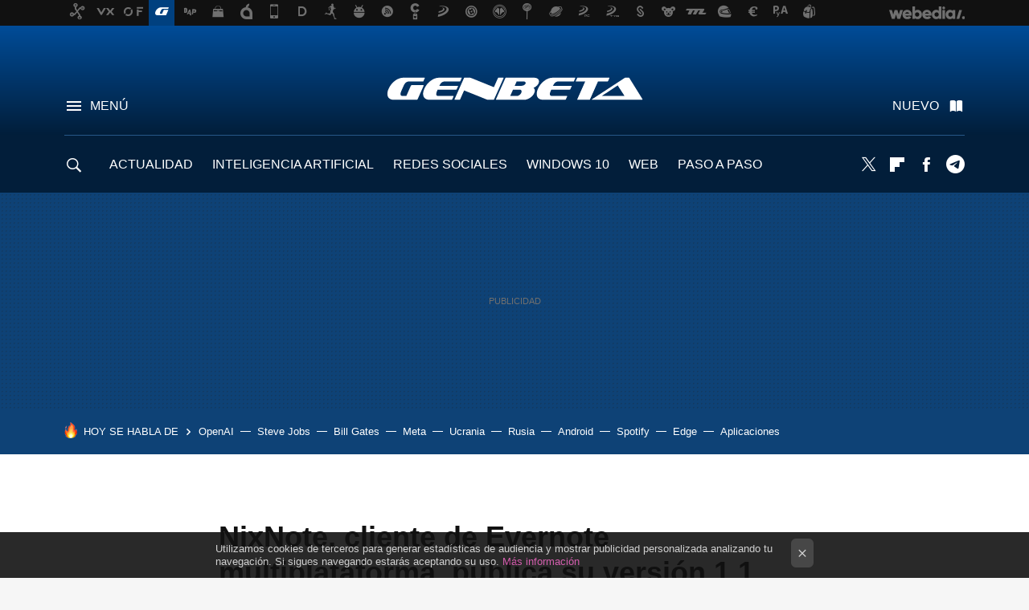

--- FILE ---
content_type: application/javascript; charset=utf-8
request_url: https://fundingchoicesmessages.google.com/f/AGSKWxULvrLlAYUfwVDxQE5QV35zkp3xW0qEOOZiGKgxFhMG_ateoKVDyU2GNplVzZb6ifmOiMWGEIJE4jA_Zvam-Xei1kcFV0zVdRAmDN4yYD52mFoEolsjpVmCFNIUBImjcG6xJr2AKUFPMaO2i7CGbBzxVCRd0cPeJthxUOfXh0lYteZM4jqfDAyQJrfe/_/i_ads._adengage__pop_ad._adagency/_Ad125.
body_size: -1292
content:
window['e9de61c1-e14a-4018-a02f-0f9ba6093ae4'] = true;